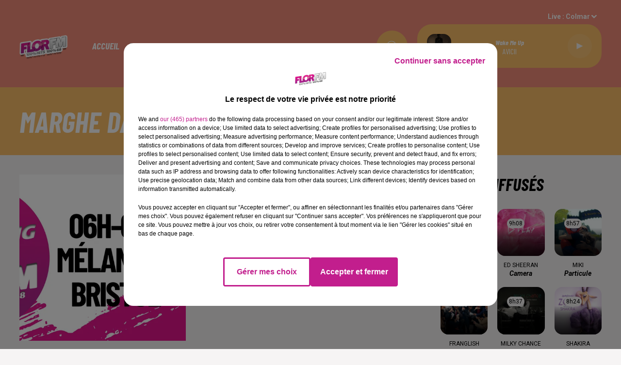

--- FILE ---
content_type: text/html; charset=utf-8
request_url: https://www.florfm.com/marghe-dans-le-morning-du-68
body_size: 10040
content:
<!DOCTYPE html><html lang="fr"><head><meta charSet="utf-8"/><meta name="viewport" content="width=device-width,initial-scale=1.0"/><link rel="shortcut icon" type="image/x-icon" href="/favicon.ico"/><link rel="icon" type="image/x-icon" href="/favicon.ico"/><meta name="robots" content="max-snippet:-1, max-image-preview:large, max-video-preview:-1"/><script type="text/javascript" src="https://common.lesindesradios.fr/tc_LesIndesRadios_web_header.js" charSet="utf-8"></script><script type="text/javascript"> 

                    // Environment
                     var tc_vars = new Array();
                     var tc_array_events = new Array();
                     tc_vars["radio_id"] = '';
                    
                     window.tc_vars =
                      {
                        env_template: 'homepage',
                        env_work: 'PROD',
                        env_country: 'FR',
                        env_language: 'FR',
                        env_device: 'd',
                        env_currency: 'EUR',
                        // Website tree structure
                        page_name : "App load",
                        site_Id : 5608,
                        id_container : 'a5cc0b7b-4f9d-4e99-8884-ef2753293aba',
                        user_logged: 'no',
                        user_id: '',
                        user_type: '',
                        user_email: '',
                        radio_id:'',
                        id_reservation: '',
                        type_reservation: '',
                        ville_reservation: '',
                        date_reservation: '',
                        etablissement: '',
                        nom_espace: '',
                        quantite_siege: '',
                        creneau_reservation: '',
                        service_supplementaire: '',
                        unitprice_tf: '',
                        unitprice_ati: '',
                        totalprice_tf: '',
                        totalprice_ati: ''
                      };
                  
                      </script><meta name="description" content="FLOR FM : Réécoutez les flash infos et les différentes chroniques de votre radio⬦"/><meta name="keywords" content="podcasts,replay,itunes,réécouter,iphone,android"/><title>Replay - FLOR FM</title><link href="https://www.florfm.com/marghe-dans-le-morning-du-68" rel="canonical"/><meta property="twitter:title" content="Replay - FLOR FM"/><meta property="og:title" content="Replay - FLOR FM"/><meta property="og:url" content="https://www.florfm.com/marghe-dans-le-morning-du-68"/><meta property="og:description" content="FLOR FM : Réécoutez les flash infos et les différentes chroniques de votre radio⬦"/><meta property="twitter:description" content="FLOR FM : Réécoutez les flash infos et les différentes chroniques de votre radio⬦"/><meta property="twitter:card" content="summary"/><meta property="og:type" content="article"/><meta property="twitter:image:alt" content="MARGHE DANS LE MORNING DU 68 "/><meta property="og:image:alt" content="MARGHE DANS LE MORNING DU 68 "/><meta property="twitter:image" content="https://medias.lesindesradios.fr/t:app(web)/t:r(unknown)/filters:format(jpeg)/medias/6LMWEXRkzM/image/6-9-MORNING1617700528215-format1by1.png"/><meta property="og:image" content="https://medias.lesindesradios.fr/t:app(web)/t:r(unknown)/filters:format(jpeg)/medias/6LMWEXRkzM/image/6-9-MORNING1617700528215-format1by1.png"/><meta name="next-head-count" content="16"/><script type="text/tc_privacy" data-category="2">
<!-- Google tag (gtag.js) -->
<script async src="https://www.googletagmanager.com/gtag/js?id=G-CRGR51YM4J"></script>
<script>
  window.dataLayer = window.dataLayer || [];
  function gtag(){dataLayer.push(arguments);}
  gtag('js', new Date());

  gtag('config', 'G-CRGR51YM4J');
</script>
</script><link rel="stylesheet" type="text/css" href="/css/Statics2.css"/><link rel="stylesheet" type="text/css" href="/css/swiper-bundle.min.css"/><link href="/dynamics/8c3ppiini/styles.css" rel="stylesheet" media="all"/><script>var apidata = {"radio":{"alias":"florfm","atId":628570,"background":{"adManager":null,"displayOn":"home","id":"M2uFqHdS6d","native":{"images":{"mobile":{"id":"emP6KTy9Gi","url":"https://bocir-medias-prod.s3.fr-par.scw.cloud/medias/6LMWEXRkzM/image/GIRL_MOB_BG1654675404156.png"},"web":{"id":"wHfw6AeYMa","url":"https://bocir-medias-prod.s3.fr-par.scw.cloud/medias/6LMWEXRkzM/image/HABILLAGE_DEF_DEF_DEF1654695838061.png"}},"redirectLink":null}},"favicon":"https://bocir-medias-prod.s3.fr-par.scw.cloud/radios/florfm/images/favicon.vnd.microsoft.icon","fixedPlayer":false,"id":"VmNDSoeTa5","logoPosition":null,"maintenance":false,"metaDescription":"FLOR FM","name":"FLOR FM","neoWinnerData":null,"pages":{"archive":"aTXIH8kclc","lateralMenu":null,"playerExterne":null,"siteMap":"mnUi1ZQaAC"},"playerPosition":["header","footer"],"primaryHost":"www.florfm.com","radioFooterLogo":"https://bocir-medias-prod.s3.fr-par.scw.cloud/radios/florfm/images/footerLogo.png","radioLogo":"https://bocir-medias-prod.s3.fr-par.scw.cloud/radios/florfm/images/logo_AQvfOW6vJ5.png","robotsUrl":"https://www.florfm.com/sitemap.xml\n","structure":{"header":{"logo":"left","menuHasRadios":null,"menuSide":"left","minimized":{"active":true,"onScroll":true},"sticky":true},"player":{"bottom":{"active":false,"hasBroadcast":null,"hideOnScroll":false,"sticky":false},"externalParameters":null,"hasDetails":null,"top":{"active":true,"simpleButtons":null}},"radioGroup":null,"rossel":null},"theme":{"blockTitleFont":null,"darkColors":{"background":"#fbc069","muted":"#ffffff","text":"#ffffff"},"darkMode":false,"fontSizes":{"desktop":{"blockTitle":"3.6rem","chapo":"2.6rem","title":"6rem"},"mobile":{"blockTitle":"2.8rem","chapo":"2.6rem","title":"3.8rem"}},"footer":{"footerRadiosColor":null,"mainMenu":{"font":"barlowcondensed","fontSizes":{"desktop":"2rem","mobile":"2rem"},"italic":true,"menuColor":{"activeColor":"#f38e7a","arrowColor":"#ffffff","hoverColor":"#f38e7a","mainColor":"#ffffff"}},"secondMenu":{"font":"barlowcondensed","fontSizes":{"desktop":"1.5rem","mobile":"1.5rem"},"italic":true,"menuColor":{"activeColor":null,"arrowColor":null,"hoverColor":"#f38e7a","mainColor":"#ffffff"}}},"footerColors":{"background":"#000000","muted":"#ffffff","text":"#ffffff"},"header":{"color":"#f38e7a","menu":{"font":"barlowcondensed","fontSizes":{"desktop":"1.9rem","mobile":"2rem"},"italic":true,"menuColor":{"activeColor":"#fbc069","arrowColor":"#ffffff","hoverColor":"#fbc069","mainColor":"#ffffff"}},"splitLine":{"active":false,"color":"#ffffff","fullWidth":true}},"homepageFontSizes":null,"italicTitles":true,"lightColors":{"background":"#f6f4f4","muted":"#000000","text":"#000000"},"mainColor":"#f38e7a","mainFont":"roboto","player":{"artistParameters":{"color":"#ffffff","font":"barlowcondensed","fontSize":"1.6rem"},"bar":{"color":"#fbc069","opacity":100},"mainColor":"#fbc069","titleParameters":{"color":"#ffffff","font":"barlowcondensed","fontSize":"1.4rem"}},"readMore":null,"readMoreFont":null,"rossel":null,"separators":null,"thumbnailBadgeFont":null,"thumbnailChipColor":null,"thumbnailResumeFont":null,"titlesFont":"barlowcondensed","titlesFontHomepage":null,"useMainColorForTitles":false},"timeZone":"Europe/Paris","titreSite":"FLOR FM","ts":"8c3ppiini","urls":{"appstore":"https://apps.apple.com/fr/app/flor-fm/id1247491152","facebook":"https://www.facebook.com/radioflorfm","instagram":"https://www.instagram.com/radioflorfm/","playstore":"https://play.google.com/store/apps/details?id=fr.lesindesradios.florfm&hl=fr","twitter":"https://twitter.com/radioflorfm","youtube":""}},"menuMain":{"id":"vHYIfxEcnS","items":[{"id":"Et8rO6PYpc","label":"Connectée à L'Alsace","parentId":"1GD6PZuiA0","target":"/actualites"},{"id":"ezeY853q8J","label":"Grille des programmes","parentId":"6kpbaxFvKD","target":"/grille-des-programmes"},{"id":"omtvbJmrLX","label":"Agenda","parentId":"XT4dHp3vzh","target":"/agenda"},{"id":"5n6F9bdF2M","label":"Info Trafic","parentId":"XT4dHp3vzh","target":"/info-trafic"},{"id":"Jmtu6APEdW","label":"Podcast","parentId":"6kpbaxFvKD","target":"/podcasts-2"},{"id":"PYe2jnDnbR","label":"Jeux","parentId":"ggarD7e2Wz","target":"/jeux"},{"id":"X6XUQaYp3C","label":"ACCUEIL","parentId":null,"target":"/"},{"id":"PYAmKbsbLD","label":"Les offres d'emploi","parentId":"1GD6PZuiA0","target":"/les-offres-d-emploi-avec-sofitex"},{"id":"WckTDSccJR","label":"Règlement","parentId":"ggarD7e2Wz","target":"/reglement-jeux"},{"id":"6kpbaxFvKD","label":"RADIO","parentId":null,"target":"/grille-des-programmes"},{"id":"FERbPI9S9X","label":"Photos","parentId":"1GD6PZuiA0","target":"/photos/1"},{"id":"6ficcN7Be2","label":"HITS","parentId":null,"target":"/cetaitquoi"},{"id":"1GD6PZuiA0","label":"RUBRIQUES","parentId":null,"target":"/actualites"},{"id":"XT4dHp3vzh","label":"HAUT-RHIN","parentId":null,"target":"/agenda"},{"id":"ggarD7e2Wz","label":"JEUX","parentId":null,"target":"/jeux/1"},{"id":"sUQv3LH35n","label":"CONTACT","parentId":null,"target":"/contact"}],"menuType":"MAIN"},"menuFooter":{"id":"9ilxfMQWK2","items":[{"id":"XIuVBMQu0m","label":"Gestion des cookies","parentId":null,"target":"javascript:tC.privacy.showPrivacyCenter()"},{"id":"mJSMutw8o3","label":"Mentions légales","parentId":null,"target":"/mentions-legales"},{"id":"czGJq88Np8","label":"Plan du site","parentId":null,"target":"/plan-du-site"}],"menuType":"FOOTER"},"mode":"light","ENDPOINT":"/graphql","zones":[{"group":null,"id":"V06ZvszFeG","label":"Colmar","stream":{"altCover":null,"bd":"https://streams.lesindesradios.fr/play/radios/florfm/9osZQXjhlt/any/60/rsn52.nQp%2BBHuVIYr0Sye1sFriw%2F%2FjcvfrbWrgBRHh3LBazuc%3D?format=sd","displayOnWebsite":true,"geofootprint":"48.43830123270064 7.498699147781629, 48.340152849226556 6.7543205653445915, 47.958997933120926 6.6060051356570915, 47.33878928220983 6.6925224696414665, 47.694941155276084 7.5274834071414665, 48.43830123270064 7.498699147781629","hasStartOver":false,"hd":"https://streams.lesindesradios.fr/play/radios/florfm/9osZQXjhlt/any/60/rsn52.nQp%2BBHuVIYr0Sye1sFriw%2F%2FjcvfrbWrgBRHh3LBazuc%3D?format=hd","hls":"https://streams.lesindesradios.fr/play/radios/florfm/9osZQXjhlt/any/60/rsn52.nQp%2BBHuVIYr0Sye1sFriw%2F%2FjcvfrbWrgBRHh3LBazuc%3D?format=hls","id":"9osZQXjhlt","idMds":"2174546520932614320","imageUrl":"https://bocir-medias-prod.s3.fr-par.scw.cloud/radios/florfm/radiostream/9osZQXjhlt/vignette.png","label":"FLOR FM Colmar","parentId":"Dq5JyaUTKi","streamFormat":"Hd","type":"RADIO"}},{"group":null,"id":"zbgrc84VBw","label":"Mulhouse","stream":{"altCover":null,"bd":"https://streams.lesindesradios.fr/play/radios/florfm/Dq5JyaUTKi/any/60/rsn52.NaD2ewjMkkI%2BepAuzi4%2FmqZGy5WAnRxlqRQ94qHJO1M%3D?format=sd","displayOnWebsite":true,"geofootprint":"48.43830123270064 7.498699147781629, 48.340152849226556 6.7543205653445915, 47.958997933120926 6.6060051356570915, 47.33878928220983 6.6925224696414665, 47.694941155276084 7.5274834071414665, 48.43830123270064 7.498699147781629","hasStartOver":false,"hd":"https://streams.lesindesradios.fr/play/radios/florfm/Dq5JyaUTKi/any/60/rsn52.NaD2ewjMkkI%2BepAuzi4%2FmqZGy5WAnRxlqRQ94qHJO1M%3D?format=hd","hls":"https://streams.lesindesradios.fr/play/radios/florfm/Dq5JyaUTKi/any/60/rsn52.NaD2ewjMkkI%2BepAuzi4%2FmqZGy5WAnRxlqRQ94qHJO1M%3D?format=hls","id":"Dq5JyaUTKi","idMds":"2174546520932614320","imageUrl":"https://bocir-medias-prod.s3.fr-par.scw.cloud/radios/florfm/radiostream/Dq5JyaUTKi/vignette.png","label":"FLOR FM","parentId":null,"streamFormat":"Hd","type":"RADIO"}}],"webradios":[],"radiostreams":[{"altCover":null,"bd":"https://streams.lesindesradios.fr/play/radios/florfm/Dq5JyaUTKi/any/60/rsn52.NaD2ewjMkkI%2BepAuzi4%2FmqZGy5WAnRxlqRQ94qHJO1M%3D?format=sd","displayOnWebsite":true,"geofootprint":"48.43830123270064 7.498699147781629, 48.340152849226556 6.7543205653445915, 47.958997933120926 6.6060051356570915, 47.33878928220983 6.6925224696414665, 47.694941155276084 7.5274834071414665, 48.43830123270064 7.498699147781629","hasStartOver":false,"hd":"https://streams.lesindesradios.fr/play/radios/florfm/Dq5JyaUTKi/any/60/rsn52.NaD2ewjMkkI%2BepAuzi4%2FmqZGy5WAnRxlqRQ94qHJO1M%3D?format=hd","hls":"https://streams.lesindesradios.fr/play/radios/florfm/Dq5JyaUTKi/any/60/rsn52.NaD2ewjMkkI%2BepAuzi4%2FmqZGy5WAnRxlqRQ94qHJO1M%3D?format=hls","id":"Dq5JyaUTKi","idMds":"2174546520932614320","imageUrl":"https://bocir-medias-prod.s3.fr-par.scw.cloud/radios/florfm/radiostream/Dq5JyaUTKi/vignette.png","label":"FLOR FM","parentId":null,"streamFormat":"Hd","type":"RADIO"},{"altCover":null,"bd":"https://streams.lesindesradios.fr/play/radios/florfm/9osZQXjhlt/any/60/rsn52.nQp%2BBHuVIYr0Sye1sFriw%2F%2FjcvfrbWrgBRHh3LBazuc%3D?format=sd","displayOnWebsite":true,"geofootprint":"48.43830123270064 7.498699147781629, 48.340152849226556 6.7543205653445915, 47.958997933120926 6.6060051356570915, 47.33878928220983 6.6925224696414665, 47.694941155276084 7.5274834071414665, 48.43830123270064 7.498699147781629","hasStartOver":false,"hd":"https://streams.lesindesradios.fr/play/radios/florfm/9osZQXjhlt/any/60/rsn52.nQp%2BBHuVIYr0Sye1sFriw%2F%2FjcvfrbWrgBRHh3LBazuc%3D?format=hd","hls":"https://streams.lesindesradios.fr/play/radios/florfm/9osZQXjhlt/any/60/rsn52.nQp%2BBHuVIYr0Sye1sFriw%2F%2FjcvfrbWrgBRHh3LBazuc%3D?format=hls","id":"9osZQXjhlt","idMds":"2174546520932614320","imageUrl":"https://bocir-medias-prod.s3.fr-par.scw.cloud/radios/florfm/radiostream/9osZQXjhlt/vignette.png","label":"FLOR FM Colmar","parentId":"Dq5JyaUTKi","streamFormat":"Hd","type":"RADIO"}],"images":{"from":["https://bocir-prod-bucket","https://bocir-medias-prod"],"to":"https://medias.lesindesradios.fr"},"taggingData":{"radioIdCmp":628570,"headerCmp":"https://common.lesindesradios.fr/tc_LesIndesRadios_web_header.js","bodyCmp":"https://common.lesindesradios.fr/tc_LesIndesRadios_web_body.js","scriptCmp":null},"eventTypes":[{"id":"2vrkFGibaz","name":"Festival"},{"id":"aJ12q7gGN4","name":"Salon/Foire"},{"id":"AnrKnnsvFK","name":"Matchs Sportifs"},{"id":"bSfTbDV5PT","name":"Autre"},{"id":"CSGjqBRjRT","name":"Sport"},{"id":"F8vnMfo2w0","name":"Loto"},{"id":"fHL3OXAeKc","name":"Théâtre"},{"id":"h6QtWFmvTg","name":"Exposition"},{"id":"iZLWZswuHl","name":"Rallies"},{"id":"kd5nt1GhGw","name":"Kermesse"},{"id":"Ktk85c2Pgt","name":"Fête"},{"id":"kVSs4cI5Qv","name":"Défilé de mode"},{"id":"Nbyg2ko8dZ","name":"Brocante"},{"id":"nKvE4LPZvK","name":"Ateliers"},{"id":"oexf66jvgE","name":"Foires"},{"id":"r5ifJ78YOQ","name":"Concert"},{"id":"UGyjJA4qz1","name":"Courses pédestres"},{"id":"wk9Yu07DfH","name":"Conférences"}]};
</script><noscript data-n-css=""></noscript><script defer="" nomodule="" src="/_next/static/chunks/polyfills-c67a75d1b6f99dc8.js"></script><script src="/_next/static/chunks/webpack-74d3eef7a263d7ef.js" defer=""></script><script src="/_next/static/chunks/framework-03cd576e71e4cd66.js" defer=""></script><script src="/_next/static/chunks/main-d2ba44903cd47711.js" defer=""></script><script src="/_next/static/chunks/pages/_app-5f12e306fee38723.js" defer=""></script><script src="/_next/static/chunks/pages/%5B%5B...proxy+%5D%5D-7891cb9699c51b1e.js" defer=""></script><script src="/_next/static/b9FTfb_5NFVITgSEsAIsy/_buildManifest.js" defer=""></script><script src="/_next/static/b9FTfb_5NFVITgSEsAIsy/_ssgManifest.js" defer=""></script></head><body class="mode--light"><iframe id="iframe-connect" style="display:none"></iframe><script type="text/javascript"> 
                    // Environment
                     var tc_vars = new Array();
                     tc_vars["radio_id"] = '';
                   </script><div id="__next"><div class="Global media-max-height-lg"><header class="Header  bg--header 
    
    
    
    
    IsFixed
    
    
    
    
    
    
    
    HasPlayer
    
  " id="Header"><div class="container"><div class="HeaderContainer "><a class="HeaderLogo" href="/"><span class="logo" style="cursor:pointer"><img src="https://medias.lesindesradios.fr/t:app(web)/t:r(unknown)/fit-in/300x2000/filters:format(webp)/filters:quality(100)/radios/florfm/images/logo_AQvfOW6vJ5.png" alt="logo"/></span></a><div class="HeaderToggler"><button type="button" class="btn"><i class="icon"><svg version="1.1" xmlns="http://www.w3.org/2000/svg" xmlns:xlink="http://www.w3.org/1999/xlink" class="menu" x="0px" y="0px" viewBox="0 0 20 20" xml:space="preserve"><path d="M0,16v-2h20v2H0z M0,11V9h20v2H0z M0,6V4h20v2H0z"></path></svg></i></button></div><div class="HeaderNavContainer" id="HeaderNavContainer"><div class="" style="display:flex;flex:1 1 1px;flex-direction:column"><nav class="HeaderNav"><div class="MenuTop"><div class="isNotMobile "><div class="collapseHeader "><ul class="nav"><li class="nav-item "><a class="nav-link" href="/"> <!-- -->ACCUEIL</a></li><li class="nav-item dropdown "><a href="/grille-des-programmes" class="dropdown-toggle nav-link"> <!-- -->RADIO</a><div class="dropdown-menu  "><a class="dropdown-item" href="/grille-des-programmes">Grille des programmes</a><a class="dropdown-item" href="/podcasts-2">Podcast</a></div></li><li class="nav-item "><a class="nav-link" href="/cetaitquoi"> <!-- -->HITS</a></li><li class="nav-item dropdown "><a href="/actualites" class="dropdown-toggle nav-link"> <!-- -->RUBRIQUES</a><div class="dropdown-menu  "><a class="dropdown-item" href="/actualites">Connectée à L&#x27;Alsace</a><a class="dropdown-item" href="/les-offres-d-emploi-avec-sofitex">Les offres d&#x27;emploi</a><a class="dropdown-item" href="/photos/1">Photos</a></div></li><li class="nav-item dropdown "><a href="/agenda" class="dropdown-toggle nav-link"> <!-- -->HAUT-RHIN</a><div class="dropdown-menu  "><a class="dropdown-item" href="/agenda">Agenda</a><a class="dropdown-item" href="/info-trafic">Info Trafic</a></div></li><li class="nav-item dropdown "><a href="/jeux/1" class="dropdown-toggle nav-link"> <!-- -->JEUX</a><div class="dropdown-menu  "><a class="dropdown-item" href="/jeux">Jeux</a><a class="dropdown-item" href="/reglement-jeux">Règlement</a></div></li><li class="nav-item "><a class="nav-link" href="/contact"> <!-- -->CONTACT</a></li></ul></div></div></div></nav></div></div><div class="HeaderSearch"><a class="btn 
  
   " aria-label="Rechercher" href="/recherche"><i class="icon"><svg version="1.1" xmlns="http://www.w3.org/2000/svg" xmlns:xlink="http://www.w3.org/1999/xlink" class="search" x="0px" y="0px" viewBox="0 0 20 20" xml:space="preserve"><path d="M17.8,16.4l-2.1-2.1c0,0,0,0-0.1,0c2.1-2.7,1.9-6.7-0.6-9.1c-2.7-2.7-7.2-2.7-9.9,0c-2.7,2.7-2.7,7.2,0,9.9 C6.4,16.3,8.1,17,10,17c1.5,0,3-0.5,4.2-1.4c0,0,0,0,0,0.1l2.1,2.1c0.4,0.4,1,0.4,1.4,0C18.2,17.4,18.2,16.8,17.8,16.4z M5.8,14.2 c-2.3-2.3-2.3-6.1,0-8.5c2.3-2.3,6.1-2.3,8.5,0c2.3,2.3,2.3,6.1,0,8.5C13.1,15.4,11.6,16,10,16C8.4,16,6.9,15.4,5.8,14.2z"></path></svg></i></a></div><div class="HeaderAside"><nav class="HeaderSources"><ul class="nav"><li class="nav-item dropdown "><a href="#" class="dropdown-toggle nav-link">Live : <!-- --> <!-- -->Colmar</a><div class="dropdown-menu  "><button type="button" class="dropdown-item">Colmar</button><button type="button" class="dropdown-item">Mulhouse</button></div></li></ul></nav><div class="block bg--player Player PlayerSmall"></div></div></div></div></header><main class="Main"><script type="application/ld+json">{"@context":"http://schema.org","@type":"NewsArticle","mainEntityOfPage":{"@type":"WebPage","@id":"https://google.com/article"},"headline":"MARGHE DANS LE MORNING DU 68 ","datePublished":"2021-05-19T07:08:47.000Z","publisher":{"@type":"Organization","name":"FLOR FM","logo":{"@type":"ImageObject","url":"https://bocir-medias-prod.s3.fr-par.scw.cloud/radios/florfm/images/logo_AQvfOW6vJ5.png"}},"author":{"@type":"Organization","name":"FLOR FM"},"image":[null]}</script><div id="PlayerDetailsOverlay" class="PlayerDetailsOverlay hidden"></div><section class="section bg--dark CONTENT" id="section0"><div class="container"><h1 id="titre" class="h1 block title">MARGHE DANS LE MORNING DU 68 </h1></div></section><section class="section bg--section-light CONTENT" id="section1"><div class="container"><div class="row"><div class="col col-10 col-md-7"><div class="block Audio"><div class="AudioArticle"><div class="row row-alt-7 gutters-md grid"><div class="col-7 col-md-3"><div class="thumbnail "><figure class="media ratio--1-1" style="align-items:center;justify-content:center"><img class="" src="https://medias.lesindesradios.fr/t:app(web)/t:r(unknown)/fit-in/500x500/filters:format(webp)/medias/6LMWEXRkzM/image/6-9-MORNING1617700528215-format1by1.png" alt="FLOR FM" width="1" height="1"/></figure><div class="resume"><div class="AudioPlayer"><div class="AudioControl"></div><div class="AudioProgress"></div></div></div></div></div><div class="col-7 col-md-4"><div class="col-10 col-md-7"><div style="margin-top:15px" class="resume"><div class="AudioBadges"><ul class="list-inline"><li class="list-inline-item"><span class="badge badge-sm badge--dark"><span class="text">LeMorningDu68</span></span></li></ul></div><div class="AudioActions"><ul class="list-inline"></ul></div></div><p class="author">FLOR FM </p><p class="lead">Mercredi 19 Mai</p></div></div></div><div class="AudioPlayer playing d-flex align-items-center "><div class="AudioControl"><button type="button" class="btn 
  
   "><i class="icon"><svg version="1.1" xmlns="http://www.w3.org/2000/svg" xmlns:xlink="http://www.w3.org/1999/xlink" class="play" x="0px" y="0px" viewBox="0 0 20 20" xml:space="preserve"><path d="M18,10L2,18V2L18,10z"></path></svg></i></button></div><div class="AudioProgress"><div class="progress-bar"><div class="progress-bar-container"><div class="progress-bar-range"><input class="range" type="range" min="0" max="0" step="0.1" value="0"/><div class="load" style="width:10%;transition:width 0.5s linear"></div><div class="progress" style="width:0%;transition:width 0.5s linear"></div></div><div class="progress-bar-current">0:00</div><div class="progress-bar-max">6 min 50 sec</div></div></div></div></div><div class="AudioActions"><ul class="list-inline"></ul></div><p class="date">19 mai 2021 - 6 min 50 sec</p><h3 class="h3">MARGHE DANS LE MORNING DU 68 </h3><div class="block"><p>Marghe, la grande gagnante de The Voice saison 10 nous a raconté son parcours dans l'aventure The Voice mais aussi l'après-émission. </p></div><ul class="list-inline"><li class="list-inline-item"><div><div></div><a href="https://bocir-medias-prod.s3.fr-par.scw.cloud/medias/6LMWEXRkzM/audio/MARGHE.mp3" class="btn 
   btn--primary
   btn-sm " target="_blank" download="MARGHE DANS LE MORNING DU 68 "><i class="icon"><svg version="1.1" xmlns="http://www.w3.org/2000/svg" xmlns:xlink="http://www.w3.org/1999/xlink" class="download" x="0px" y="0px" viewBox="0 0 20 20" xml:space="preserve"><path d="M 17 9 h -4 V 3 H 7 v 6 H 3 l 7 7 l 7 -7 z M 3 18 v 2 h 14 v -2 z"></path></svg></i></a></div></li></ul><div class="footer"><div style="margin-right:10px"><button type="button" class="btn 
   btn--primary
   btn-sm disabled " disabled=""><i class="icon"><svg version="1.1" xmlns="http://www.w3.org/2000/svg" xmlns:xlink="http://www.w3.org/1999/xlink" class="arrow-left" x="0px" y="0px" viewBox="0 0 20 20" xml:space="preserve"><path d="M8.2,14.2L4,10l1.4-1.4l2.8-2.8c0.4-0.4,1-0.4,1.4,0c0.4,0.4,0.4,1,0,1.4L7.8,9H15c0.6,0,1,0.4,1,1s-0.4,1-1,1H7.8l1.8,1.8 c0.4,0.4,0.4,1,0,1.4c-0.2,0.2-0.4,0.3-0.7,0.3C8.7,14.5,8.4,14.4,8.2,14.2z"></path></svg></i></button></div><div><button type="button" class="btn 
   btn--primary
   btn-sm disabled " disabled=""><i class="icon"><svg version="1.1" xmlns="http://www.w3.org/2000/svg" xmlns:xlink="http://www.w3.org/1999/xlink" class="arrow-right" x="0px" y="0px" viewBox="0 0 20 20" xml:space="preserve"><path d="M11.8,5.8L16,10l-1.4,1.4l-2.8,2.8c-0.4,0.4-1,0.4-1.4,0c-0.4-0.4-0.4-1,0-1.4l1.8-1.8H5c-0.6,0-1-0.4-1-1s0.4-1,1-1h7.2 l-1.8-1.8c-0.4-0.4-0.4-1,0-1.4c0.2-0.2,0.4-0.3,0.7-0.3C11.3,5.5,11.6,5.6,11.8,5.8z"></path></svg></i></button></div></div></div></div><i></i></div><div class="col col-10 col-md-3 Aside"><div class="block TopTitles" id="remonteeTitresMusicaux_kiqkwb0g0"><div class="heading 

  "><h2 class="title h2  ">Titres diffusés</h2></div><div class="loader"></div></div><hr class="hr"/></div></div></div></section></main><footer class="Footer  bg--footer "><section class="section undefined" id="footer"><div class="container"><a class="FooterLogo" href="/"><span class="logo"><img src="https://medias.lesindesradios.fr/t:app(web)/t:r(unknown)/filters:format(webp)/filters:quality(100)/radios/florfm/images/footerLogo.png" alt="logo"/></span></a><nav class="FooterNav"><ul class="nav"><li class="nav-item "><a class="nav-link" href="/"> <!-- -->ACCUEIL</a></li><li class="nav-item dropdown "><a href="/grille-des-programmes" class="dropdown-toggle nav-link"> <!-- -->RADIO</a><div class="dropdown-menu  "><a class="dropdown-item" href="/grille-des-programmes">Grille des programmes</a><a class="dropdown-item" href="/podcasts-2">Podcast</a></div></li><li class="nav-item "><a class="nav-link" href="/cetaitquoi"> <!-- -->HITS</a></li><li class="nav-item dropdown "><a href="/actualites" class="dropdown-toggle nav-link"> <!-- -->RUBRIQUES</a><div class="dropdown-menu  "><a class="dropdown-item" href="/actualites">Connectée à L&#x27;Alsace</a><a class="dropdown-item" href="/les-offres-d-emploi-avec-sofitex">Les offres d&#x27;emploi</a><a class="dropdown-item" href="/photos/1">Photos</a></div></li><li class="nav-item dropdown "><a href="/agenda" class="dropdown-toggle nav-link"> <!-- -->HAUT-RHIN</a><div class="dropdown-menu  "><a class="dropdown-item" href="/agenda">Agenda</a><a class="dropdown-item" href="/info-trafic">Info Trafic</a></div></li><li class="nav-item dropdown "><a href="/jeux/1" class="dropdown-toggle nav-link"> <!-- -->JEUX</a><div class="dropdown-menu  "><a class="dropdown-item" href="/jeux">Jeux</a><a class="dropdown-item" href="/reglement-jeux">Règlement</a></div></li><li class="nav-item "><a class="nav-link" href="/contact"> <!-- -->CONTACT</a></li></ul></nav><nav class="FooterSocial"><ul class="nav"><li class="nav-item" style="margin-right:3px"><a href="https://apps.apple.com/fr/app/flor-fm/id1247491152" class="btn 
   btn--light
   btn-sm " target="_blank" aria-label="Suivez-nous sur appstore"><i class="icon"><svg version="1.1" xmlns="http://www.w3.org/2000/svg" xmlns:xlink="http://www.w3.org/1999/xlink" class="apple" x="0px" y="0px" viewBox="0 0 20 20" xml:space="preserve"><path d="M15.6,13.3c-0.2,0.5-0.5,0.9-0.8,1.4c-0.3,0.4-0.6,0.8-1,1.2c-0.3,0.3-0.8,0.5-1.2,0.5 c-0.4,0-0.8-0.1-1.2-0.3c-0.4-0.2-0.8-0.3-1.2-0.3c-0.4,0-0.9,0.1-1.3,0.3c-0.3,0.2-0.7,0.3-1.1,0.3c-0.5,0-0.9-0.2-1.3-0.6 c-0.4-0.4-0.7-0.8-1-1.2c-0.5-0.7-0.8-1.4-1.1-2.1c-0.3-0.8-0.4-1.7-0.4-2.5c0-0.8,0.2-1.7,0.6-2.4C5,7,5.5,6.6,6,6.3 C6.5,6,7.1,5.8,7.7,5.8c0.5,0,0.9,0.1,1.3,0.3c0.3,0.1,0.7,0.3,1.1,0.3c0.4-0.1,0.8-0.2,1.2-0.4c0.5-0.2,1-0.3,1.6-0.3 c1.1,0,2,0.5,2.7,1.4c-1,0.5-1.6,1.6-1.6,2.7c0,0.8,0.3,1.7,1,2.2c0.3,0.3,0.6,0.5,1,0.6C15.8,12.9,15.7,13.1,15.6,13.3L15.6,13.3z M12.9,2.7c0,0.7-0.3,1.4-0.8,2c-0.5,0.7-1.3,1.1-2.2,1.1c0-0.1,0-0.2,0-0.3c0-0.7,0.3-1.4,0.8-2c0.3-0.3,0.6-0.6,1-0.7 c0.4-0.2,0.7-0.3,1.1-0.3C12.9,2.5,12.9,2.6,12.9,2.7L12.9,2.7z"></path></svg></i></a></li><li class="nav-item" style="margin-right:3px"><a href="https://www.facebook.com/radioflorfm" class="btn 
   btn--light
   btn-sm " target="_blank" aria-label="Suivez-nous sur Facebook"><i class="icon"><svg version="1.1" xmlns="http://www.w3.org/2000/svg" xmlns:xlink="http://www.w3.org/1999/xlink" class="facebook" x="0px" y="0px" viewBox="0 0 20 20" xml:space="preserve"><path d="M11.1,17v-6.4h2.1l0.3-2.5h-2.5V6.5c0-0.7,0.2-1.2,1.2-1.2h1.3V3.1C13,3,12.4,3,11.7,3c-1.7-0.1-3.1,1.1-3.2,2.8 c0,0.2,0,0.3,0,0.5v1.8H6.4v2.5h2.1V17H11.1z"></path></svg></i></a></li><li class="nav-item" style="margin-right:3px"><a href="https://www.instagram.com/radioflorfm/" class="btn 
   btn--light
   btn-sm " target="_blank" aria-label="Suivez-nous sur Instagram"><i class="icon"><svg version="1.1" xmlns="http://www.w3.org/2000/svg" xmlns:xlink="http://www.w3.org/1999/xlink" class="instagram" x="0px" y="0px" viewBox="0 0 20 20" xml:space="preserve"><path d="M10.9,3c1.1,0,1.4,0,2,0c0.6,0,1.2,0.1,1.7,0.3c0.5,0.2,0.9,0.5,1.2,0.8c0.4,0.3,0.6,0.8,0.8,1.2C16.8,6,16.9,6.5,17,7.1 c0,0.7,0,0.9,0,2.4v1c0,1.5,0,1.7,0,2.4c0,0.6-0.1,1.2-0.3,1.7c-0.2,0.5-0.5,0.9-0.8,1.2c-0.3,0.4-0.8,0.6-1.2,0.8 c-0.5,0.2-1.1,0.3-1.7,0.3c-0.7,0-0.9,0-2.4,0h-1c-1.5,0-1.7,0-2.4,0c-0.6,0-1.2-0.1-1.7-0.3c-0.5-0.2-0.9-0.5-1.2-0.8 c-0.4-0.3-0.6-0.8-0.8-1.2C3.2,14,3.1,13.5,3,12.9c0-0.6,0-0.9,0-2V9.1c0-1.1,0-1.4,0-2c0-0.6,0.1-1.2,0.3-1.7 c0.2-0.5,0.5-0.9,0.8-1.2c0.3-0.4,0.8-0.6,1.2-0.8C6,3.2,6.5,3.1,7.1,3c0.6,0,0.9,0,2,0L10.9,3z M10.9,4.3H9.1c-1.1,0-1.4,0-2,0 c-0.4,0-0.9,0.1-1.3,0.2C5.6,4.7,5.3,4.8,5.1,5.1C4.8,5.3,4.7,5.6,4.5,5.9C4.4,6.3,4.3,6.7,4.3,7.2c0,0.6,0,0.9,0,2v1.7 c0,1.1,0,1.4,0,2c0,0.4,0.1,0.9,0.2,1.3c0.1,0.3,0.3,0.6,0.5,0.8c0.2,0.2,0.5,0.4,0.8,0.5c0.4,0.2,0.9,0.2,1.3,0.2c0.7,0,1,0,2.8,0 h0.2c1.6,0,1.9,0,2.6,0c0.4,0,0.9-0.1,1.3-0.2c0.3-0.1,0.6-0.3,0.8-0.5c0.2-0.2,0.4-0.5,0.5-0.8c0.2-0.4,0.2-0.9,0.2-1.3 c0-0.7,0-1,0-2.8V9.7c0-1.6,0-1.9,0-2.6c0-0.4-0.1-0.9-0.2-1.3c-0.1-0.3-0.3-0.6-0.5-0.8c-0.2-0.2-0.5-0.4-0.8-0.5 c-0.4-0.2-0.9-0.2-1.3-0.2C12.2,4.3,12,4.3,10.9,4.3L10.9,4.3z M10,6.4c2,0,3.6,1.6,3.6,3.6c0,2-1.6,3.6-3.6,3.6 c-2,0-3.6-1.6-3.6-3.6C6.4,8,8,6.4,10,6.4z M10,7.7c-1.3,0-2.3,1-2.3,2.3c0,0,0,0,0,0c0,1.3,1,2.3,2.3,2.3c0,0,0,0,0,0 c1.3,0,2.3-1,2.3-2.3c0,0,0,0,0,0C12.3,8.7,11.3,7.7,10,7.7C10,7.7,10,7.7,10,7.7z M13.7,5.4c0.5,0,0.8,0.4,0.8,0.8l0,0 c0,0.5-0.4,0.8-0.8,0.8l0,0c-0.5,0-0.8-0.4-0.8-0.8l0,0C12.9,5.8,13.3,5.4,13.7,5.4C13.7,5.4,13.7,5.4,13.7,5.4L13.7,5.4z"></path></svg></i></a></li><li class="nav-item" style="margin-right:3px"><a href="https://play.google.com/store/apps/details?id=fr.lesindesradios.florfm&amp;hl=fr" class="btn 
   btn--light
   btn-sm " target="_blank" aria-label="Suivez-nous sur playstore"><i class="icon"><svg version="1.1" xmlns="http://www.w3.org/2000/svg" xmlns:xlink="http://www.w3.org/1999/xlink" class="android" x="0px" y="0px" viewBox="0 0 20 20" xml:space="preserve"><path d="M13.7,7.3c0.2,0,0.3,0.1,0.3,0.3V13c0,0.8-0.5,1.5-1.3,1.6h0V17c0,0.6-0.4,1-1,1c-0.5,0-1-0.4-1-1v-2.3H9.3V17 c0,0.6-0.4,1-1,1c-0.5,0-1-0.4-1-1v-2.4C6.6,14.5,6,13.8,6,13V7.7c0-0.2,0.1-0.3,0.3-0.3H13.7L13.7,7.3z M4.3,7.3c0.5,0,1,0.4,1,1 V13c0,0.6-0.4,1-1,1c-0.5,0-1-0.4-1-1V8.3C3.3,7.8,3.8,7.3,4.3,7.3z M15.7,7.3c0.5,0,1,0.4,1,1V13c0,0.6-0.4,1-1,1c-0.5,0-1-0.4-1-1 V8.3C14.7,7.8,15.1,7.3,15.7,7.3L15.7,7.3z M13.2,2.1c0.1,0.1,0.1,0.3,0,0.5l0,0l-0.8,0.8c1,0.7,1.6,1.8,1.6,3 c0,0.2-0.1,0.3-0.3,0.3H6.3C6.2,6.7,6,6.5,6,6.3l0,0c0-1.2,0.6-2.3,1.5-2.9l0,0L6.8,2.6c-0.1-0.1-0.1-0.3,0-0.5C6.9,2,7.1,2,7.2,2.1 l0,0L8.2,3c1.1-0.5,2.4-0.5,3.6,0l0,0l0.9-0.9l0,0C12.9,2,13.1,2,13.2,2.1C13.2,2.1,13.2,2.1,13.2,2.1z M8.3,4.7C8.2,4.7,8,4.8,8,5 l0,0c0,0.2,0.1,0.3,0.3,0.3c0,0,0,0,0,0c0.2,0,0.3-0.1,0.3-0.3c0,0,0,0,0,0C8.7,4.8,8.5,4.7,8.3,4.7L8.3,4.7z M11.7,4.7 c-0.2,0-0.3,0.1-0.3,0.3l0,0c0,0.2,0.1,0.3,0.3,0.3c0,0,0,0,0,0C11.9,5.3,12,5.2,12,5c0,0,0,0,0,0C12,4.8,11.8,4.7,11.7,4.7 L11.7,4.7z"></path></svg></i></a></li><li class="nav-item" style="margin-right:3px"><a href="https://twitter.com/radioflorfm" class="btn 
   btn--light
   btn-sm " target="_blank" aria-label="Suivez-nous sur Twitter"><i class="icon"><svg version="1.1" xmlns="http://www.w3.org/2000/svg" xmlns:xlink="http://www.w3.org/1999/xlink" class="twitter" x="0px" y="0px" viewBox="0 0 20 20" xml:space="preserve"><path d="M14.3134 2.5H16.6135L11.5884 8.85385L17.5 17.5H12.8713L9.24593 12.2562L5.09769 17.5H2.7962L8.17098 10.7038L2.5 2.5H7.24621L10.5232 7.29308L14.3134 2.5ZM13.5061 15.9769H14.7806L6.55368 3.94308H5.186L13.5061 15.9769Z"></path></svg></i></a></li></ul></nav><nav class="FooterLegal"><ul class="nav"><li class="nav-item "><a class="nav-link" href="javascript:tC.privacy.showPrivacyCenter()"> <!-- -->Gestion des cookies</a></li><li class="nav-item "><a class="nav-link" href="/mentions-legales"> <!-- -->Mentions légales</a></li><li class="nav-item "><a class="nav-link" href="/plan-du-site"> <!-- -->Plan du site</a></li></ul></nav></div></section></footer><svg class="ClipPath"><clipPath id="chevron" clipPathUnits="objectBoundingBox"><path d="M0.976,0.114 L0.928,0.038 C0.911,0.013,0.892,0,0.87,0 C0.847,0,0.828,0.013,0.812,0.038 L0.5,0.533 L0.188,0.038 C0.172,0.013,0.153,0,0.13,0 C0.108,0,0.089,0.013,0.072,0.038 L0.024,0.114 C0.008,0.14,0,0.171,0,0.207 C0,0.243,0.008,0.274,0.024,0.298 L0.442,0.961 C0.458,0.987,0.477,1,0.5,1 C0.523,1,0.542,0.987,0.558,0.961 L0.976,0.298 C0.992,0.273,1,0.243,1,0.207 C1,0.171,0.992,0.141,0.976,0.114"></path></clipPath></svg></div></div><script id="__NEXT_DATA__" type="application/json">{"props":{"pageProps":{"page":{"__typename":"Page","canonical":"https://www.florfm.com/marghe-dans-le-morning-du-68","category":null,"categoryId":null,"createdBy":"synchroLambda","doNotAmp":null,"doNotIndex":false,"doNotIndexGoogle":false,"id":"HtGXdxY1i4","name":"MARGHE DANS LE MORNING DU 68 ","pageContent":{"__typename":"PageContent","blocsData":"{\"titre\":{\"content\":\"MARGHE DANS LE MORNING DU 68 \"},\"category\":{\"categoryIds\":[\"hoorbHe6VU\"]},\"episodePodcast\":{\"episodeId\":\"jR21vmVKR6\",\"hideDownload\":false},\"reseauxsociaux\":{\"socialNetworks\":[\"facebook\",\"twitter\",\"linkedin\"]}}","data":{"__typename":"PageContentDataType","locationZoneIds":null},"model":{"__typename":"Model","attributes":{"__typename":"ModelAttributes","locationZone":true},"contentType":"podcast","id":"zAQcnlG4uo","pagebuilder":"{\"sections\":[{\"layout\":\"1\",\"blocsByColumn\":[[{\"id\":\"category\",\"format\":\"10\",\"name\":\"category\",\"data\":{}},{\"id\":\"titre\",\"format\":\"10\",\"name\":\"titre\",\"data\":{}}]],\"color\":\"inverse\"},{\"layout\":\"7/3\",\"blocsByColumn\":[[{\"id\":\"episodePodcast\",\"format\":\"7\",\"name\":\"episodePodcast\",\"data\":{}},{\"id\":\"chapo\",\"format\":\"7\",\"name\":\"chapo\",\"data\":{}},{\"id\":\"corps\",\"format\":\"7\",\"name\":\"corps\",\"data\":{}},{\"id\":\"image_kt2lrnby2\",\"format\":\"7\",\"name\":\"image\",\"data\":{\"linkTargetBlank\":false,\"formatImage\":\"square\",\"alignSelf\":\"center\",\"widthPercentage\":100,\"afficherDescription\":false,\"afficherCreditLegende\":false}}],[{\"id\":\"remonteeTitresMusicaux_kiqkwb0g0\",\"format\":\"3\",\"name\":\"remonteeTitresMusicaux\",\"data\":{\"thumbnailsStyle\":\"vertical\",\"thumbnailsPerRow\":3,\"rowsPerPage\":3,\"imagesStyle\":\"roundedEdges\",\"liftsType\":\"broadcastTracks\",\"titleOnModel\":\"Titres diffusés\",\"linkType\":\"free\",\"seeMoreLink\":false,\"definedOnModel\":true,\"displaySearch\":false}}]]}]}","type":"CONTENT"},"updatedAt":"2021-05-19T07:11:27.505Z"},"pageData":null,"previewUrl":"https://bocir-medias-prod.s3.fr-par.scw.cloud/medias/6LMWEXRkzM/image/6-9-MORNING1617700528215.png","publishedDate":"2021-05-19T07:08:47.000Z","seo":{"__typename":"SEO","description":"%%site%% : Réécoutez les flash infos et les différentes chroniques de votre radio⬦","keywords":"podcasts,replay,itunes,réécouter,iphone,android","title":"Replay - %%site%%"},"slug":"/marghe-dans-le-morning-du-68","withoutHeaderFooter":false},"title":"MARGHE DANS LE MORNING DU 68 ","host":"www.florfm.com","fetchedContent":{"episodePodcast":{"__typename":"Episode","author":"FLOR FM ","description":"\u003cp\u003eMarghe, la grande gagnante de The Voice saison 10 nous a raconté son parcours dans l'aventure The Voice mais aussi l'après-émission. \u003c/p\u003e","duration":"6 min 50 sec","enclosureUrl":"https://bocir-medias-prod.s3.fr-par.scw.cloud/medias/6LMWEXRkzM/audio/MARGHE.mp3","imageUrl":"https://bocir-medias-prod.s3.fr-par.scw.cloud/medias/6LMWEXRkzM/image/6-9-MORNING1617700528215-format1by1.png","keywords":"LeMorningDu68","podcastId":"j5uWnox3Mc","publicationDate":"2021-05-19T07:08:47.000Z","subscriptionLinks":null,"subtitle":"Mercredi 19 Mai","title":"MARGHE DANS LE MORNING DU 68 "},"remonteeTitresMusicaux_kiqkwb0g0":{"__typename":"ContentResult","seeMoreSlug":null}},"pageContext":{"slug":"/marghe-dans-le-morning-du-68","categoryId":null,"pageCategories":["hoorbHe6VU"],"host":"www.florfm.com","withoutHeaderFooter":false,"doNotIndexGoogle":false,"tags":null,"locationZonesIds":null,"modelType":"CONTENT","modelContentType":"podcast"},"chapo":null},"__N_SSP":true},"page":"/[[...proxy+]]","query":{"proxy+":["marghe-dans-le-morning-du-68"]},"buildId":"b9FTfb_5NFVITgSEsAIsy","isFallback":false,"isExperimentalCompile":false,"gssp":true,"scriptLoader":[]}</script><span><!-- Global site tag (gtag.js) - Google Analytics -->
<script async src="https://www.googletagmanager.com/gtag/js?id=UA-151674287-1"></script>
<script>
  window.dataLayer = window.dataLayer || [];
  function gtag(){dataLayer.push(arguments);}
  gtag('js', new Date());

  gtag('config', 'UA-151674287-1');
</script></span></body></html>